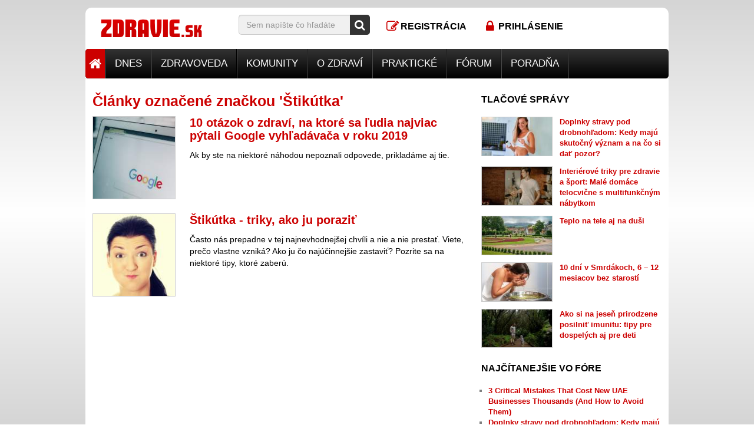

--- FILE ---
content_type: text/html; charset=UTF-8
request_url: https://www.zdravie.sk/obsah/znacka/stikutka
body_size: 33714
content:
<!DOCTYPE html>
<html lang="sk">
<head>
    <meta charset="utf-8" />
<title>Články označené značkou 'Štikútka' - ZDRAVIE.sk</title>




<meta name="viewport" content="width=device-width, initial-scale=1"/>

<meta name="copyright" content="Zdravie.sk, s.r.o."/>
<meta name="web_author" content="ZDRAVIE.sk"/>
<meta name="author" content="ZDRAVIE.sk"/>
<meta name="rating" content="General"/>




<meta name="description" content="Zoznam článkov, ktoré boli označené značkou Štikútka"/>
<meta name="robots" content="index, follow"/>
<meta property="og:locale" content="sk_SK"/>
<meta property="og:title" content="Články označené značkou 'Štikútka' - ZDRAVIE.sk"/>
<meta property="og:type" content="website"/>
<meta property="og:image" content="http://www.zdravie.sk/assets/images/zdraviesk-logo-og-fb.jpg"/>
<meta property="og:url" content="https://www.zdravie.sk/obsah/znacka/stikutka"/>
<meta property="og:description" content="Zoznam článkov, ktoré boli označené značkou Štikútka"/>
<meta property="og:site_name" content="ZDRAVIE.sk"/>
<meta property="fb:fb_page_id" content="124371136165"/>    <meta property="fb:pages" content="124371136165" />
<link rel="shortcut icon" href="https://www.zdravie.sk/favicon.ico" type="image/x-icon" />
<link rel="apple-touch-icon" sizes="180x180" href="https://www.zdravie.sk/apple-touch-icon-180x180.png" />    <base href="https://www.zdravie.sk">
    <link href="https://www.zdravie.sk/assets/css/zdraviesk_single.css?202003" rel="stylesheet">
    <meta name="referrer" content="always" />
    
    
    <!--[if lt IE 9]>
    <script src="https://oss.maxcdn.com/html5shiv/3.7.2/html5shiv.min.js"></script>
    <script src="https://oss.maxcdn.com/respond/1.4.2/respond.min.js"></script>
    <![endif]-->
        <script type='text/javascript'>
        var googletag = window.googletag || {};
        googletag.cmd = googletag.cmd || [];

        window.yb_configuration = {domain: 'zdravie.sk'};

        (function (y, i, e, l, d, b, I, R, D) {
            d.ybck = (i.cookie || '').indexOf('ybjng') > -1;
            if (!d.ybck) {
                l.cmd.push(function () {l.pubads().disableInitialLoad();});
                b = i.createElement('script'); b.async = true;
                b.src = (e === 'https:' ? 'https:' : 'http:') + '//jscdn.yieldbird.com/' + y + '/yb.v2.js';
                I = i.getElementsByTagName('script')[0];
                (I.parentNode || i.head).insertBefore(b, I);
            } else {l.cmd.push(function () {l.pubads().setTargeting('ybjs', '0');});}
        })('955d7e22-460d-4eca-9211-b8ad18e79878', document, document.location.protocol, googletag, window);
    </script>
<script async='async' src='https://www.googletagservices.com/tag/js/gpt.js'></script>
























































<script async src="https://securepubads.g.doubleclick.net/tag/js/gpt.js"></script>
<script>
  window.googletag = window.googletag || {cmd: []};
  googletag.cmd.push(function() {
    googletag.defineSlot('/1032244/D_Right1', [[300, 250], [250, 250], [300, 600]], 'div-gpt-ad-1645693806641-0').addService(googletag.pubads());
    googletag.pubads().enableSingleRequest();
    googletag.enableServices();
  });
</script>
<script async src="https://securepubads.g.doubleclick.net/tag/js/gpt.js"></script>
<script>
  window.googletag = window.googletag || {cmd: []};
  googletag.cmd.push(function() {
    googletag.defineSlot('/1032244/D_Right2', [[300, 600], [250, 250], [300, 250]], 'div-gpt-ad-1645694615469-0').addService(googletag.pubads());
    googletag.pubads().enableSingleRequest();
    googletag.pubads().collapseEmptyDivs();
    googletag.enableServices();
  });
</script>

<script>(function(){/*

 Copyright The Closure Library Authors.
 SPDX-License-Identifier: Apache-2.0
*/
'use strict';var g=function(a){var b=0;return function(){return b<a.length?{done:!1,value:a[b++]}:{done:!0}}},l=this||self,m=/^[\w+/_-]+[=]{0,2}$/,p=null,q=function(){},r=function(a){var b=typeof a;if("object"==b)if(a){if(a instanceof Array)return"array";if(a instanceof Object)return b;var c=Object.prototype.toString.call(a);if("[object Window]"==c)return"object";if("[object Array]"==c||"number"==typeof a.length&&"undefined"!=typeof a.splice&&"undefined"!=typeof a.propertyIsEnumerable&&!a.propertyIsEnumerable("splice"))return"array";
if("[object Function]"==c||"undefined"!=typeof a.call&&"undefined"!=typeof a.propertyIsEnumerable&&!a.propertyIsEnumerable("call"))return"function"}else return"null";else if("function"==b&&"undefined"==typeof a.call)return"object";return b},u=function(a,b){function c(){}c.prototype=b.prototype;a.prototype=new c;a.prototype.constructor=a};var v=function(a,b){Object.defineProperty(l,a,{configurable:!1,get:function(){return b},set:q})};var y=function(a,b){this.b=a===w&&b||"";this.a=x},x={},w={};var aa=function(a,b){a.src=b instanceof y&&b.constructor===y&&b.a===x?b.b:"type_error:TrustedResourceUrl";if(null===p)b:{b=l.document;if((b=b.querySelector&&b.querySelector("script[nonce]"))&&(b=b.nonce||b.getAttribute("nonce"))&&m.test(b)){p=b;break b}p=""}b=p;b&&a.setAttribute("nonce",b)};var z=function(){return Math.floor(2147483648*Math.random()).toString(36)+Math.abs(Math.floor(2147483648*Math.random())^+new Date).toString(36)};var A=function(a,b){b=String(b);"application/xhtml+xml"===a.contentType&&(b=b.toLowerCase());return a.createElement(b)},B=function(a){this.a=a||l.document||document};B.prototype.appendChild=function(a,b){a.appendChild(b)};var C=function(a,b,c,d,e,f){try{var k=a.a,h=A(a.a,"SCRIPT");h.async=!0;aa(h,b);k.head.appendChild(h);h.addEventListener("load",function(){e();d&&k.head.removeChild(h)});h.addEventListener("error",function(){0<c?C(a,b,c-1,d,e,f):(d&&k.head.removeChild(h),f())})}catch(n){f()}};var ba=l.atob("aHR0cHM6Ly93d3cuZ3N0YXRpYy5jb20vaW1hZ2VzL2ljb25zL21hdGVyaWFsL3N5c3RlbS8xeC93YXJuaW5nX2FtYmVyXzI0ZHAucG5n"),ca=l.atob("WW91IGFyZSBzZWVpbmcgdGhpcyBtZXNzYWdlIGJlY2F1c2UgYWQgb3Igc2NyaXB0IGJsb2NraW5nIHNvZnR3YXJlIGlzIGludGVyZmVyaW5nIHdpdGggdGhpcyBwYWdlLg=="),da=l.atob("RGlzYWJsZSBhbnkgYWQgb3Igc2NyaXB0IGJsb2NraW5nIHNvZnR3YXJlLCB0aGVuIHJlbG9hZCB0aGlzIHBhZ2Uu"),ea=function(a,b,c){this.b=a;this.f=new B(this.b);this.a=null;this.c=[];this.g=!1;this.i=b;this.h=c},F=function(a){if(a.b.body&&!a.g){var b=
function(){D(a);l.setTimeout(function(){return E(a,3)},50)};C(a.f,a.i,2,!0,function(){l[a.h]||b()},b);a.g=!0}},D=function(a){for(var b=G(1,5),c=0;c<b;c++){var d=H(a);a.b.body.appendChild(d);a.c.push(d)}b=H(a);b.style.bottom="0";b.style.left="0";b.style.position="fixed";b.style.width=G(100,110).toString()+"%";b.style.zIndex=G(2147483544,2147483644).toString();b.style["background-color"]=I(249,259,242,252,219,229);b.style["box-shadow"]="0 0 12px #888";b.style.color=I(0,10,0,10,0,10);b.style.display=
"flex";b.style["justify-content"]="center";b.style["font-family"]="Roboto, Arial";c=H(a);c.style.width=G(80,85).toString()+"%";c.style.maxWidth=G(750,775).toString()+"px";c.style.margin="24px";c.style.display="flex";c.style["align-items"]="flex-start";c.style["justify-content"]="center";d=A(a.f.a,"IMG");d.className=z();d.src=ba;d.style.height="24px";d.style.width="24px";d.style["padding-right"]="16px";var e=H(a),f=H(a);f.style["font-weight"]="bold";f.textContent=ca;var k=H(a);k.textContent=da;J(a,
e,f);J(a,e,k);J(a,c,d);J(a,c,e);J(a,b,c);a.a=b;a.b.body.appendChild(a.a);b=G(1,5);for(c=0;c<b;c++)d=H(a),a.b.body.appendChild(d),a.c.push(d)},J=function(a,b,c){for(var d=G(1,5),e=0;e<d;e++){var f=H(a);b.appendChild(f)}b.appendChild(c);c=G(1,5);for(d=0;d<c;d++)e=H(a),b.appendChild(e)},G=function(a,b){return Math.floor(a+Math.random()*(b-a))},I=function(a,b,c,d,e,f){return"rgb("+G(Math.max(a,0),Math.min(b,255)).toString()+","+G(Math.max(c,0),Math.min(d,255)).toString()+","+G(Math.max(e,0),Math.min(f,
255)).toString()+")"},H=function(a){a=A(a.f.a,"DIV");a.className=z();return a},E=function(a,b){0>=b||null!=a.a&&0!=a.a.offsetHeight&&0!=a.a.offsetWidth||(fa(a),D(a),l.setTimeout(function(){return E(a,b-1)},50))},fa=function(a){var b=a.c;var c="undefined"!=typeof Symbol&&Symbol.iterator&&b[Symbol.iterator];b=c?c.call(b):{next:g(b)};for(c=b.next();!c.done;c=b.next())(c=c.value)&&c.parentNode&&c.parentNode.removeChild(c);a.c=[];(b=a.a)&&b.parentNode&&b.parentNode.removeChild(b);a.a=null};var ia=function(a,b,c,d,e){var f=ha(c),k=function(n){n.appendChild(f);l.setTimeout(function(){f?(0!==f.offsetHeight&&0!==f.offsetWidth?b():a(),f.parentNode&&f.parentNode.removeChild(f)):a()},d)},h=function(n){document.body?k(document.body):0<n?l.setTimeout(function(){h(n-1)},e):b()};h(3)},ha=function(a){var b=document.createElement("div");b.className=a;b.style.width="1px";b.style.height="1px";b.style.position="absolute";b.style.left="-10000px";b.style.top="-10000px";b.style.zIndex="-10000";return b};var K={},L=null;var M=function(){},N="function"==typeof Uint8Array,O=function(a,b){a.b=null;b||(b=[]);a.j=void 0;a.f=-1;a.a=b;a:{if(b=a.a.length){--b;var c=a.a[b];if(!(null===c||"object"!=typeof c||Array.isArray(c)||N&&c instanceof Uint8Array)){a.g=b-a.f;a.c=c;break a}}a.g=Number.MAX_VALUE}a.i={}},P=[],Q=function(a,b){if(b<a.g){b+=a.f;var c=a.a[b];return c===P?a.a[b]=[]:c}if(a.c)return c=a.c[b],c===P?a.c[b]=[]:c},R=function(a,b,c){a.b||(a.b={});if(!a.b[c]){var d=Q(a,c);d&&(a.b[c]=new b(d))}return a.b[c]};
M.prototype.h=N?function(){var a=Uint8Array.prototype.toJSON;Uint8Array.prototype.toJSON=function(){var b;void 0===b&&(b=0);if(!L){L={};for(var c="ABCDEFGHIJKLMNOPQRSTUVWXYZabcdefghijklmnopqrstuvwxyz0123456789".split(""),d=["+/=","+/","-_=","-_.","-_"],e=0;5>e;e++){var f=c.concat(d[e].split(""));K[e]=f;for(var k=0;k<f.length;k++){var h=f[k];void 0===L[h]&&(L[h]=k)}}}b=K[b];c=[];for(d=0;d<this.length;d+=3){var n=this[d],t=(e=d+1<this.length)?this[d+1]:0;h=(f=d+2<this.length)?this[d+2]:0;k=n>>2;n=(n&
3)<<4|t>>4;t=(t&15)<<2|h>>6;h&=63;f||(h=64,e||(t=64));c.push(b[k],b[n],b[t]||"",b[h]||"")}return c.join("")};try{return JSON.stringify(this.a&&this.a,S)}finally{Uint8Array.prototype.toJSON=a}}:function(){return JSON.stringify(this.a&&this.a,S)};var S=function(a,b){return"number"!==typeof b||!isNaN(b)&&Infinity!==b&&-Infinity!==b?b:String(b)};M.prototype.toString=function(){return this.a.toString()};var T=function(a){O(this,a)};u(T,M);var U=function(a){O(this,a)};u(U,M);var ja=function(a,b){this.c=new B(a);var c=R(b,T,5);c=new y(w,Q(c,4)||"");this.b=new ea(a,c,Q(b,4));this.a=b},ka=function(a,b,c,d){b=new T(b?JSON.parse(b):null);b=new y(w,Q(b,4)||"");C(a.c,b,3,!1,c,function(){ia(function(){F(a.b);d(!1)},function(){d(!0)},Q(a.a,2),Q(a.a,3),Q(a.a,1))})};var la=function(a,b){V(a,"internal_api_load_with_sb",function(c,d,e){ka(b,c,d,e)});V(a,"internal_api_sb",function(){F(b.b)})},V=function(a,b,c){a=l.btoa(a+b);v(a,c)},W=function(a,b,c){for(var d=[],e=2;e<arguments.length;++e)d[e-2]=arguments[e];e=l.btoa(a+b);e=l[e];if("function"==r(e))e.apply(null,d);else throw Error("API not exported.");};var X=function(a){O(this,a)};u(X,M);var Y=function(a){this.h=window;this.a=a;this.b=Q(this.a,1);this.f=R(this.a,T,2);this.g=R(this.a,U,3);this.c=!1};Y.prototype.start=function(){ma();var a=new ja(this.h.document,this.g);la(this.b,a);na(this)};
var ma=function(){var a=function(){if(!l.frames.googlefcPresent)if(document.body){var b=document.createElement("iframe");b.style.display="none";b.style.width="0px";b.style.height="0px";b.style.border="none";b.style.zIndex="-1000";b.style.left="-1000px";b.style.top="-1000px";b.name="googlefcPresent";document.body.appendChild(b)}else l.setTimeout(a,5)};a()},na=function(a){var b=Date.now();W(a.b,"internal_api_load_with_sb",a.f.h(),function(){var c;var d=a.b,e=l[l.btoa(d+"loader_js")];if(e){e=l.atob(e);
e=parseInt(e,10);d=l.btoa(d+"loader_js").split(".");var f=l;d[0]in f||"undefined"==typeof f.execScript||f.execScript("var "+d[0]);for(;d.length&&(c=d.shift());)d.length?f[c]&&f[c]!==Object.prototype[c]?f=f[c]:f=f[c]={}:f[c]=null;c=Math.abs(b-e);c=1728E5>c?0:c}else c=-1;0!=c&&(W(a.b,"internal_api_sb"),Z(a,Q(a.a,6)))},function(c){Z(a,c?Q(a.a,4):Q(a.a,5))})},Z=function(a,b){a.c||(a.c=!0,a=new l.XMLHttpRequest,a.open("GET",b,!0),a.send())};(function(a,b){l[a]=function(c){for(var d=[],e=0;e<arguments.length;++e)d[e-0]=arguments[e];l[a]=q;b.apply(null,d)}})("__d3lUW8vwsKlB__",function(a){"function"==typeof window.atob&&(a=window.atob(a),a=new X(a?JSON.parse(a):null),(new Y(a)).start())});}).call(this);

window.__d3lUW8vwsKlB__("[base64]");</script>

<script>
  // Make sure that the properties exist on the window.
  window.googlefc = window.googlefc || {};
  window.googlefc.callbackQueue = window.googlefc.callbackQueue || [];

  // Queue the callback on the callbackQueue.
  googlefc.callbackQueue.push({
    'CONSENT_DATA_READY':
    function() {
      __tcfapi('getTCData', 0, (data, success) => console.log(data));
    }
  });
</script>
    <script>
window.dataLayer = window.dataLayer || [];
dataLayer = [[]];
</script>
<script>(function(w,d,s,l,i){w[l]=w[l]||[];w[l].push({'gtm.start':
new Date().getTime(),event:'gtm.js'});var f=d.getElementsByTagName(s)[0],
j=d.createElement(s),dl=l!='dataLayer'?'&l='+l:'';j.async=true;j.src=
'https://www.googletagmanager.com/gtm.js?id='+i+dl;f.parentNode.insertBefore(j,f);
})(window,document,'script','dataLayer','GTM-WZ6S4B');</script>
<noscript><iframe src="https://www.googletagmanager.com/ns.html?id=GTM-WZ6S4B"
height="0" width="0" style="display:none;visibility:hidden"></iframe></noscript>
</head>
<body class="">
            
    


    

    <div class="container branding_merged">
        <div class="row">
            <div class="col-xs-12">
                
            </div>
        </div>
    </div>

    <div class="container">
                
    </div>

    <div class="container no-padding">
<header role="banner">
    <div class="container header">
            <div class="row ">
                <!--logo-->
                <div class="col-xs-6 col-sm-4 col-md-3">
                    <div class="logo"><a href="/"><span>ZDRAVIE.sk</span></a></div>
                </div>

                <!--search-->
                <div class="col-xs-12 col-sm-6 col-md-5 col-lg-3 hidden-xs">
                    <form action="https://www.zdravie.sk/hladaj">
                        <div class="input-group search-bar">
                            <input type="text" class="form-control" name="q" placeholder="Sem napíšte čo hľadáte"/>
                    <span class="input-group-addon">
                        <button type="submit">
                            <i class="fa fa-lg fa-search"></i>
                        </button>
                    </span>
                        </div>
                    </form>
                </div>
                <div class="col-sm-2 hidden-sm hidden-md hidden-lg text-center hidden-xs"><a href="#" class="header-search-toggle"><i
                                class="fa fa-lg fa-fw fa-search"></i></a></div>

                <!-- login, register-->
    <div class="col-sm-1 col-md-2 text-center hidden-xs"><a href="https://www.zdravie.sk/pouzivatel/novy" class="login"><i
                    class="fa fa-lg fa-fw fa-pencil-square-o"></i><span
                    class="hidden-xs hidden-sm">Registrácia</span></a></div>
    <div class="col-sm-1 col-md-2 text-center hidden-xs"><a href="https://www.zdravie.sk/pouzivatel/prihlasit"
                                                            class="register"><i
                    class="fa fa-lg fa-fw fa-lock"></i><span class="hidden-sm">Prihlásenie</span></a>
    </div>

                <!-- internetova klinika odklik, raw png -->
                <div class="col-xs-12 col-md-2 hidden-xs hidden-sm hidden-md text-center">
                    
                </div>

                <!-- mobile buttons -->
                <div class="col-xs-6 hidden-sm hidden-md hidden-lg text-center mobile-buttons">
                                            <a href="https://www.zdravie.sk/pouzivatel/novy" class="login"><i class="fa fa-lg fa-fw fa-pencil-square-o"></i></a>
                        <a href="https://www.zdravie.sk/pouzivatel/prihlasit" class="register"><i class="fa fa-lg fa-fw fa-lock"></i></a>
                                        <a href="#" class="header-search-toggle"><i class="fa fa-lg fa-fw fa-search"></i></a>
                </div>

                <!--search bar mobile - toggle -->
                <div class="col-xs-12 hidden-sm hidden-md hidden-lg search-area-mobile">
                    <form action="https://www.zdravie.sk/hladaj">
                        <input type="hidden" name="s" value="12">

                        <div class="input-group search-bar">
                            <input type="text" name="q" class="form-control" placeholder="Napíšte sem svoj problém"/>
                        <span class="input-group-addon">
                            <button type="submit">
                                <i class="fa fa-lg fa-search"></i>
                            </button>
                        </span>
                        </div>
                    </form>
                </div>


                    
            </div>
    </div>
</header>
</div>    <div class="container no-padding">
<nav class="navbar navbar-app">
    <div class="container main-menu no-padding">
        <div class="navbar-header">
            <button type="button" class="navbar-toggle collapsed" data-toggle="collapse"
                    data-target="#main-menu-collapse">
                <span>Hlavné menu</span>
                <i class="fa fa-fw fa-bars" style="color: white;"></i>
            </button>
        </div>
        <div class="collapse navbar-collapse main-menu-collapse" id="main-menu-collapse">
            <ul class="nav navbar-nav">
                <li class="home hidden-xs"><a href="/" class="dropdown-toggle" data-hover="dropdown"><i
                                class="fa fa-lg fa-home"></i></a></li>
                                    <li class="dropdown 
    `                                                    ">
                        <a href="https://www.zdravie.sk/sekcia/1264/dnes" class="dropdown-toggle" data-hover="dropdown">Dnes</a>
                                            </li>
                                    <li class="dropdown 
    `                                                    ">
                        <a href="https://www.zdravie.sk/sekcia/1059/zdravoveda" class="dropdown-toggle" data-hover="dropdown">Zdravoveda</a>
                        <ul class="dropdown-menu">
    <li>
        <div class="dropdown-content">
            <div class="row">
                <div class="col-xs-6">
                    <div
                class="container-fluid teaser ref-zone" data-ride="carousel" data-ref-zone="13-menu-zdravoveda"
        >
    <div class="row teaser-item teaser-rollover-left">
                    <div class="col-xs-12 col-sm-6">
                <ul>
                                            <li class="title"><a href="/sekcia/1234/celiakia">Celiakia</a></li>
                                            <li class="title"><a href="/sekcia/1/choroby-a-z">Choroby A-Z</a></li>
                                    </ul>
            </div>
                    <div class="col-xs-12 col-sm-6">
                <ul>
                                            <li class="title"><a href="/sekcia/480/vysetrenia">Vyšetrenia</a></li>
                                            <li class="title"><a href="/sekcia/1153/anatomia-ludskeho-tela">Anatómia ľudského tela</a></li>
                                    </ul>
            </div>
                    <div class="col-xs-12 col-sm-6">
                <ul>
                                            <li class="title"><a href="/sekcia/1215/chripka-prechladnutie-kasel">Chrípka</a></li>
                                            <li class="title"><a href="/sekcia/1228/parkinsonova-choroba">Parkinsonova choroba</a></li>
                                    </ul>
            </div>
                    <div class="col-xs-12 col-sm-6">
                <ul>
                                            <li class="title"><a href="/sekcia/1077/vyziva-a-jej-doplnky">Výživa a jej doplnky</a></li>
                                            <li class="title"><a href="/sekcia/1229/stitna-zlaza">Štítna zľaza</a></li>
                                    </ul>
            </div>
                    <div class="col-xs-12 col-sm-6">
                <ul>
                                            <li class="title"><a href="/sekcia/161/diagnozy">Diagnózy</a></li>
                                            <li class="title"><a href="https://slovnik.zdravie.sk/">Slovník medicínskych výrazov</a></li>
                                    </ul>
            </div>
                    <div class="col-xs-12 col-sm-6">
                <ul>
                                            <li class="title"><a href="/sekcia/1141/chirurgicke-zakroky">Chirurgické zákroky</a></li>
                                            <li class="title"><a href="/sekcia/1226/hemoroidy">Hemoroidy</a></li>
                                    </ul>
            </div>
                    <div class="col-xs-12 col-sm-6">
                <ul>
                                            <li class="title"><a href="/sekcia/603/zuby">Zuby</a></li>
                                            <li class="title"><a href="/sekcia/1214/odbornici-pisu">Odborníci píšu</a></li>
                                    </ul>
            </div>
            </div>
</div>
                </div>
                <div class="col-xs-6">
                    <div
                class="teaser ref-zone" data-ride="carousel" data-ref-zone="20-menu-zdravoveda-teaser"
        >
            <div class="row">
            <div class="col-xs-12">
                                    <p class="heading">Neprehliadnite</p>
                            </div>
        </div>
        <div class="row">
                    <div class="col-xs-12 col-sm-6">
                <div class="row teaser-item teaser-rollover-right">
                    <div class="col-xs-3">
                        <a href="/sekcia/1/choroby-a-z">

                            <img src="[data-uri]" width="25" height="25" alt="Choroby, Ochorenia" title="Choroby, Ochorenia" class="lazyload" style="width: 100%; height: auto;" data-sizes="auto" data-srcset="https://img.c.zdravie.sk/i/sqr/0/section/choroby.jpg 200w, https://img.c.zdravie.sk/i/sqr/150/section/choroby.jpg 150w" />
                        </a>
                    </div>
                    <div class="col-xs-9">
                        <p class="title"><a href="/sekcia/1/choroby-a-z">Choroby A – Z</a></p>
                        <p class="perex">Kategorizovaný abecedný zoznam ochorení</p>
                    </div>
                </div>
            </div>
                    <div class="col-xs-12 col-sm-6">
                <div class="row teaser-item teaser-rollover-right">
                    <div class="col-xs-3">
                        <a href="/sekcia/1153/anatomia-ludskeho-tela">

                            <img src="[data-uri]" width="25" height="25" alt="Anatómia ľudského tela" title="Anatómia ľudského tela" class="lazyload" style="width: 100%; height: auto;" data-sizes="auto" data-srcset="https://img.c.zdravie.sk/i/sqr/0/201609/GR7RIuynGp9jpheuMJUx.jpg 1000w, https://img.c.zdravie.sk/i/sqr/150/201609/GR7RIuynGp9jpheuMJUx.jpg 150w, https://img.c.zdravie.sk/i/sqr/360/201609/GR7RIuynGp9jpheuMJUx.jpg 360w, https://img.c.zdravie.sk/i/sqr/600/201609/GR7RIuynGp9jpheuMJUx.jpg 600w, https://img.c.zdravie.sk/i/sqr/800/201609/GR7RIuynGp9jpheuMJUx.jpg 800w" />
                        </a>
                    </div>
                    <div class="col-xs-9">
                        <p class="title"><a href="/sekcia/1153/anatomia-ludskeho-tela">Anatómia ľudského tela</a></p>
                        <p class="perex">Nahliadnite pod vlastnú kožu. </p>
                    </div>
                </div>
            </div>
                    <div class="col-xs-12 col-sm-6">
                <div class="row teaser-item teaser-rollover-right">
                    <div class="col-xs-3">
                        <a href="/sekcia/1077/vyziva-a-jej-doplnky">

                            <img src="[data-uri]" width="25" height="25" alt="Výživa a jej doplnky" title="Výživa a jej doplnky" class="lazyload" style="width: 100%; height: auto;" data-sizes="auto" data-srcset="https://img.c.zdravie.sk/i/sqr/0/section/vyziva.jpg 200w, https://img.c.zdravie.sk/i/sqr/150/section/vyziva.jpg 150w" />
                        </a>
                    </div>
                    <div class="col-xs-9">
                        <p class="title"><a href="/sekcia/1077/vyziva-a-jej-doplnky">Výživa a jej doplnky</a></p>
                        <p class="perex">Vitamíny, minerály, stopové prvky, antioxidanty.</p>
                    </div>
                </div>
            </div>
                    <div class="col-xs-12 col-sm-6">
                <div class="row teaser-item teaser-rollover-right">
                    <div class="col-xs-3">
                        <a href="https://slovnik.zdravie.sk/">

                            <img src="[data-uri]" width="25" height="25" alt="" title="" class="lazyload" style="width: 100%; height: auto;" data-sizes="auto" data-srcset="https://img.c.zdravie.sk/i/sqr/0/library_original/Kategorie/slovnik.jpg 200w, https://img.c.zdravie.sk/i/sqr/150/library_original/Kategorie/slovnik.jpg 150w" />
                        </a>
                    </div>
                    <div class="col-xs-9">
                        <p class="title"><a href="https://slovnik.zdravie.sk/">Slovník medicínskych výrazov </a></p>
                        <p class="perex">Neviete si rady s lekárskou terminológiou? Ste na správnom mieste.</p>
                    </div>
                </div>
            </div>
            </div>
</div>

                </div>
            </div>
        </div>
    </li>
</ul>                    </li>
                                    <li class="dropdown 
    `                                                    ">
                        <a href="https://www.zdravie.sk/sekcia/607/komunity" class="dropdown-toggle" data-hover="dropdown">Komunity</a>
                        <ul class="dropdown-menu">
    <li>
        <div class="dropdown-content">
            <div class="row">
                <div class="col-xs-6">
                    <div
                class="container-fluid teaser ref-zone" data-ride="carousel" data-ref-zone="15-menu-komunity"
        >
    <div class="row teaser-item teaser-rollover-left">
                    <div class="col-xs-12 col-sm-6">
                <ul>
                                            <li class="title"><a href="/sekcia/653/anorexia-bulimia">Anorexia - Bulímia</a></li>
                                            <li class="title"><a href="/sekcia/1128/alergia">Alergia</a></li>
                                    </ul>
            </div>
                    <div class="col-xs-12 col-sm-6">
                <ul>
                                            <li class="title"><a href="/sekcia/1091/artroza">Artróza</a></li>
                                            <li class="title"><a href="/sekcia/787/astma">Astma</a></li>
                                    </ul>
            </div>
                    <div class="col-xs-12 col-sm-6">
                <ul>
                                            <li class="title"><a href="/sekcia/662/cukrovka-diabetes">Cukrovka - Diabetes</a></li>
                                            <li class="title"><a href="/sekcia/1044/epilepsia">Epilepsia</a></li>
                                    </ul>
            </div>
                    <div class="col-xs-12 col-sm-6">
                <ul>
                                            <li class="title"><a href="sekcia/1235/mamina">Mamina</a></li>
                                            <li class="title"><a href="/sekcia/1119/psoriaza">Psoriáza</a></li>
                                    </ul>
            </div>
                    <div class="col-xs-12 col-sm-6">
                <ul>
                                            <li class="title"><a href="/sekcia/1157/rakovina">Rakovina</a></li>
                                    </ul>
            </div>
            </div>
</div>
                </div>
                <div class="col-xs-6">
                    <div
                class="teaser ref-zone" data-ride="carousel" data-ref-zone="22-menu-komunity-teaser"
        >
            <div class="row">
            <div class="col-xs-12">
                                    <p class="heading">Neprehliadnite</p>
                            </div>
        </div>
        <div class="row">
                    <div class="col-xs-12 col-sm-6">
                <div class="row teaser-item teaser-rollover-right">
                    <div class="col-xs-3">
                        <a href="sekcia/1235/mamina">

                            <img src="[data-uri]" width="25" height="25" alt="Mamina" title="Mamina" class="lazyload" style="width: 100%; height: auto;" data-sizes="auto" data-srcset="https://img.c.zdravie.sk/i/sqr/0/201602/tMTGmVtQuDSC1a2Pgz4p.jpg 334w, https://img.c.zdravie.sk/i/sqr/150/201602/tMTGmVtQuDSC1a2Pgz4p.jpg 150w" />
                        </a>
                    </div>
                    <div class="col-xs-9">
                        <p class="title"><a href="sekcia/1235/mamina">Mamina</a></p>
                        <p class="perex">Ste matkou alebo sa ňou čoskoro stanete? Vitajte u nás.</p>
                    </div>
                </div>
            </div>
                    <div class="col-xs-12 col-sm-6">
                <div class="row teaser-item teaser-rollover-right">
                    <div class="col-xs-3">
                        <a href="/sekcia/1157/rakovina">

                            <img src="[data-uri]" width="25" height="25" alt="" title="" class="lazyload" style="width: 100%; height: auto;" data-sizes="auto" data-srcset="https://img.c.zdravie.sk/i/sqr/0/library_original/Medical/komunita_rakovina.jpg 380w, https://img.c.zdravie.sk/i/sqr/150/library_original/Medical/komunita_rakovina.jpg 150w, https://img.c.zdravie.sk/i/sqr/360/library_original/Medical/komunita_rakovina.jpg 360w" />
                        </a>
                    </div>
                    <div class="col-xs-9">
                        <p class="title"><a href="/sekcia/1157/rakovina">Rakovina</a></p>
                        <p class="perex">Trápi Vás otázka či vaše náhle zdravotné problémy nie sú náhodou príznakmi rakoviny? A čo je to vlastne rakovina..</p>
                    </div>
                </div>
            </div>
            </div>
</div>

                </div>
            </div>
        </div>
    </li>
</ul>                    </li>
                                    <li class="dropdown 
    `                                                    ">
                        <a href="https://www.zdravie.sk/sekcia/515/o-zdravi" class="dropdown-toggle" data-hover="dropdown">O zdraví</a>
                        <ul class="dropdown-menu">
    <li>
        <div class="dropdown-content">
            <div class="row">
                <div class="col-xs-6">
                    <div
                class="container-fluid teaser ref-zone" data-ride="carousel" data-ref-zone="16-menu-ozdravi"
        >
    <div class="row teaser-item teaser-rollover-left">
                    <div class="col-xs-12 col-sm-6">
                <ul>
                                            <li class="title"><a href="/sekcia/1069/chudnutie">Chudnutie</a></li>
                                            <li class="title"><a href="/sekcia/736/sport-a-cvicenie">Šport a cvičenie</a></li>
                                    </ul>
            </div>
                    <div class="col-xs-12 col-sm-6">
                <ul>
                                            <li class="title"><a href="/sekcia/1218/o-zene">O žene</a></li>
                                            <li class="title"><a href="/sekcia/785/zivotny-styl">Životný štýl</a></li>
                                    </ul>
            </div>
                    <div class="col-xs-12 col-sm-6">
                <ul>
                                            <li class="title"><a href="/sekcia/1206/seniori">Seniori</a></li>
                                            <li class="title"><a href="/sekcia/1227/rozhovor-s-odbornikom">Rozhovor s odborníkom</a></li>
                                    </ul>
            </div>
                    <div class="col-xs-12 col-sm-6">
                <ul>
                                            <li class="title"><a href="/sekcia/1075/celebrity">Celebrity</a></li>
                                            <li class="title"><a href="/sekcia/1230/skutocne-pribehy">Skutočné príbehy</a></li>
                                    </ul>
            </div>
                    <div class="col-xs-12 col-sm-6">
                <ul>
                                            <li class="title"><a href="/sekcia/1064/zdrave-jedlo-a-recepty">Zdravé jedlo a recepty</a></li>
                                            <li class="title"><a href="/sekcia/1060/vztahy-a-sexualita">Vzťahy a sexualita</a></li>
                                    </ul>
            </div>
                    <div class="col-xs-12 col-sm-6">
                <ul>
                                            <li class="title"><a href="/sekcia/1219/o-muzovi">O mužovi</a></li>
                                            <li class="title"><a href="/sekcia/1200/krasa">Krása</a></li>
                                    </ul>
            </div>
                    <div class="col-xs-12 col-sm-6">
                <ul>
                                            <li class="title"><a href="/sekcia/1205/dusevne-zdravie">Duševné zdravie</a></li>
                                            <li class="title"><a href="/sekcia/1190/osetrovatelska-starostlivost">Ošetrovateľská starostlivosť</a></li>
                                    </ul>
            </div>
                    <div class="col-xs-12 col-sm-6">
                <ul>
                                            <li class="title"><a href="/sekcia/1115/alternativna-liecba">Alternatívna liečba</a></li>
                                    </ul>
            </div>
            </div>
</div>
                </div>
                <div class="col-xs-6">
                    <div
                class="teaser ref-zone" data-ride="carousel" data-ref-zone="23-menu-ozdravi-teaser"
        >
            <div class="row">
            <div class="col-xs-12">
                                    <p class="heading">Neprehliadnite</p>
                            </div>
        </div>
        <div class="row">
                    <div class="col-xs-12 col-sm-6">
                <div class="row teaser-item teaser-rollover-right">
                    <div class="col-xs-3">
                        <a href="sekcia/675/vyziva-a-zivotosprava">

                            <img src="[data-uri]" width="25" height="25" alt="" title="" class="lazyload" style="width: 100%; height: auto;" data-sizes="auto" data-srcset="https://img.c.zdravie.sk/i/sqr/0/library_original/Kategorie/vyziva-a-zivotosprava.jpg 500w, https://img.c.zdravie.sk/i/sqr/150/library_original/Kategorie/vyziva-a-zivotosprava.jpg 150w, https://img.c.zdravie.sk/i/sqr/360/library_original/Kategorie/vyziva-a-zivotosprava.jpg 360w" />
                        </a>
                    </div>
                    <div class="col-xs-9">
                        <p class="title"><a href="sekcia/675/vyziva-a-zivotosprava">Výživa a životospráva</a></p>
                        <p class="perex">Poznáte správne stravovacie návyky?</p>
                    </div>
                </div>
            </div>
                    <div class="col-xs-12 col-sm-6">
                <div class="row teaser-item teaser-rollover-right">
                    <div class="col-xs-3">
                        <a href="/sekcia/1205/dusevne-zdravie">

                            <img src="[data-uri]" width="25" height="25" alt="" title="" class="lazyload" style="width: 100%; height: auto;" data-sizes="auto" data-srcset="https://img.c.zdravie.sk/i/sqr/0/library_original/Kategorie/dusevne_zdravie.jpg 500w, https://img.c.zdravie.sk/i/sqr/150/library_original/Kategorie/dusevne_zdravie.jpg 150w, https://img.c.zdravie.sk/i/sqr/360/library_original/Kategorie/dusevne_zdravie.jpg 360w" />
                        </a>
                    </div>
                    <div class="col-xs-9">
                        <p class="title"><a href="/sekcia/1205/dusevne-zdravie">Duševné zdravie</a></p>
                        <p class="perex">Kvalita života úzko súvisí nielen s našim fyzickým zdravím, ale najmä so zdravím duševným.</p>
                    </div>
                </div>
            </div>
                    <div class="col-xs-12 col-sm-6">
                <div class="row teaser-item teaser-rollover-right">
                    <div class="col-xs-3">
                        <a href="/sekcia/736/sport-a-cvicenie">

                            <img src="[data-uri]" width="25" height="25" alt="" title="" class="lazyload" style="width: 100%; height: auto;" data-sizes="auto" data-srcset="https://img.c.zdravie.sk/i/sqr/0/library_original/Kategorie/zdravotne-cvicenia.jpg 500w, https://img.c.zdravie.sk/i/sqr/150/library_original/Kategorie/zdravotne-cvicenia.jpg 150w, https://img.c.zdravie.sk/i/sqr/360/library_original/Kategorie/zdravotne-cvicenia.jpg 360w" />
                        </a>
                    </div>
                    <div class="col-xs-9">
                        <p class="title"><a href="/sekcia/736/sport-a-cvicenie">Šport a cvičenie </a></p>
                        <p class="perex">Zaujímate sa o šport a pohyb? Rôzne druhy cvičení, videá a návody.</p>
                    </div>
                </div>
            </div>
            </div>
</div>

                </div>
            </div>
        </div>
    </li>
</ul>                    </li>
                                    <li class="dropdown 
    `                                                    ">
                        <a href="https://www.zdravie.sk/sekcia/1207/prakticke" class="dropdown-toggle" data-hover="dropdown">Praktické</a>
                        <ul class="dropdown-menu">
    <li>
        <div class="dropdown-content">
            <div class="row">
                <div class="col-xs-6">
                    <div
                class="container-fluid teaser ref-zone" data-ride="carousel" data-ref-zone="17-menu-prakticke-informacie"
        >
    <div class="row teaser-item teaser-rollover-left">
                    <div class="col-xs-12 col-sm-6">
                <ul>
                                            <li class="title"><a href="/sekcia/1078/prva-pomoc">Prvá pomoc</a></li>
                                            <li class="title"><a href="/sekcia/160/ockovanie">Očkovanie</a></li>
                                    </ul>
            </div>
                    <div class="col-xs-12 col-sm-6">
                <ul>
                                            <li class="title"><a href="/sekcia/1208/cestovanie">Cestovanie</a></li>
                                            <li class="title"><a href="/sekcia/1103/darcovstvo">Darcovstvo</a></li>
                                    </ul>
            </div>
                    <div class="col-xs-12 col-sm-6">
                <ul>
                                            <li class="title"><a href="/sekcia/1216/ochorenia-inak">Ochorenia inak</a></li>
                                            <li class="title"><a href="/sekcia/1063/zdravotne-poistenie-a-legislativa">Zdravotné poistenie a legislatíva</a></li>
                                    </ul>
            </div>
                    <div class="col-xs-12 col-sm-6">
                <ul>
                                            <li class="title"><a href="/sekcia/1073/spravodajstvo-a-oznamy">Spravodajstvo a oznamy</a></li>
                                            <li class="title"><a href="/sekcia/1222/prirodna-lekaren">Prírodná lekáreň</a></li>
                                    </ul>
            </div>
                    <div class="col-xs-12 col-sm-6">
                <ul>
                                            <li class="title"><a href="/sekcia/1076/zdravotne-vypocty">Zdravotné výpočty</a></li>
                                            <li class="title"><a href="/sekcia/1109/kupaliska">Kúpaliská</a></li>
                                    </ul>
            </div>
                    <div class="col-xs-12 col-sm-6">
                <ul>
                                            <li class="title"><a href="/sekcia/1107/hospitalizacia">Hospitalizácia</a></li>
                                            <li class="title"><a href="/sekcia/1209/zdravotne-pomocky-a-pristroje">Zdravotné pomôcky a prístroje</a></li>
                                    </ul>
            </div>
                    <div class="col-xs-12 col-sm-6">
                <ul>
                                            <li class="title"><a href="/sekcia/1187/1-internetova-klinika">1. internetová klinika</a></li>
                                            <li class="title"><a href="/sekcia/1186/testy-a-recenzie">Testy a recenzie</a></li>
                                    </ul>
            </div>
                    <div class="col-xs-12 col-sm-6">
                <ul>
                                            <li class="title"><a href="/sekcia/1074/katalog">Katalóg</a></li>
                                            <li class="title"><a href="/sekcia/1231/babske-rady">Babské rady</a></li>
                                    </ul>
            </div>
            </div>
</div>
                </div>
                <div class="col-xs-6">
                    <div
                class="teaser ref-zone" data-ride="carousel" data-ref-zone="24-menu-prakticke-informacie-teaser"
        >
            <div class="row">
            <div class="col-xs-12">
                                    <p class="heading">Neprehliadnite</p>
                            </div>
        </div>
        <div class="row">
                    <div class="col-xs-12 col-sm-6">
                <div class="row teaser-item teaser-rollover-right">
                    <div class="col-xs-3">
                        <a href="/sekcia/1222/prirodna-lekaren">

                            <img src="[data-uri]" width="25" height="25" alt="" title="" class="lazyload" style="width: 100%; height: auto;" data-sizes="auto" data-srcset="https://img.c.zdravie.sk/i/sqr/0/library_original/Kategorie/sekcia-prirodna-lekaren.jpg 500w, https://img.c.zdravie.sk/i/sqr/150/library_original/Kategorie/sekcia-prirodna-lekaren.jpg 150w, https://img.c.zdravie.sk/i/sqr/360/library_original/Kategorie/sekcia-prirodna-lekaren.jpg 360w" />
                        </a>
                    </div>
                    <div class="col-xs-9">
                        <p class="title"><a href="/sekcia/1222/prirodna-lekaren">Prírodná lekáreň</a></p>
                        <p class="perex">Nie každý problém nutne vyžaduje tabletku.</p>
                    </div>
                </div>
            </div>
                    <div class="col-xs-12 col-sm-6">
                <div class="row teaser-item teaser-rollover-right">
                    <div class="col-xs-3">
                        <a href="/sekcia/1078/prva-pomoc">

                            <img src="[data-uri]" width="25" height="25" alt="" title="" class="lazyload" style="width: 100%; height: auto;" data-sizes="auto" data-srcset="https://img.c.zdravie.sk/i/sqr/0/library_original/Kategorie/prva-pomoc.jpg 200w, https://img.c.zdravie.sk/i/sqr/150/library_original/Kategorie/prva-pomoc.jpg 150w" />
                        </a>
                    </div>
                    <div class="col-xs-9">
                        <p class="title"><a href="/sekcia/1078/prva-pomoc">Prvá pomoc</a></p>
                        <p class="perex">Informácie, ktoré vám zachránia život.</p>
                    </div>
                </div>
            </div>
                    <div class="col-xs-12 col-sm-6">
                <div class="row teaser-item teaser-rollover-right">
                    <div class="col-xs-3">
                        <a href="/sekcia/1208/cestovanie">

                            <img src="[data-uri]" width="25" height="25" alt="" title="" class="lazyload" style="width: 100%; height: auto;" data-sizes="auto" data-srcset="https://img.c.zdravie.sk/i/sqr/0/library_original/Kategorie/cestovanie.jpg 500w, https://img.c.zdravie.sk/i/sqr/150/library_original/Kategorie/cestovanie.jpg 150w, https://img.c.zdravie.sk/i/sqr/360/library_original/Kategorie/cestovanie.jpg 360w" />
                        </a>
                    </div>
                    <div class="col-xs-9">
                        <p class="title"><a href="/sekcia/1208/cestovanie">Cestovanie </a></p>
                        <p class="perex">Chystáte sa na cesty? Na čo si dať pozor a čo by vám nemalo ujsť.</p>
                    </div>
                </div>
            </div>
            </div>
</div>

                </div>
            </div>
        </div>
    </li>
</ul>                    </li>
                                    <li class="dropdown 
    `                                                    ">
                        <a href="https://www.zdravie.sk/forum" class="dropdown-toggle" data-hover="dropdown">Fórum</a>
                        <ul class="dropdown-menu">
    <li>
        <div class="dropdown-content">
            <div class="row">
                <div class="col-xs-6">
                    <div
                class="container-fluid teaser ref-zone" data-ride="carousel" data-ref-zone="18-menu-forum"
        >
    <div class="row teaser-item teaser-rollover-left">
                    <div class="col-xs-12 col-sm-6">
                <ul>
                                            <li class="title"><a href="forum/f4/choroby-vseobecne/">Choroby všeobecne</a></li>
                                            <li class="title"><a href="forum/f3/muzske-ochorenia/">Mužské ochorenia</a></li>
                                    </ul>
            </div>
                    <div class="col-xs-12 col-sm-6">
                <ul>
                                            <li class="title"><a href="forum/f6/rodicovstvo/">Rodičovstvo</a></li>
                                            <li class="title"><a href="forum/f7/krasa/">Krása</a></li>
                                    </ul>
            </div>
                    <div class="col-xs-12 col-sm-6">
                <ul>
                                            <li class="title"><a href="forum/f20/psychicke-osobne-problemy/">Psychické / Osobné problémy</a></li>
                                            <li class="title"><a href="forum/f10/zdravie-ine/">Zdravie - iné</a></li>
                                    </ul>
            </div>
                    <div class="col-xs-12 col-sm-6">
                <ul>
                                            <li class="title"><a href="forum/f25/zdravie-zvierat/">Zdravie zvierat</a></li>
                                            <li class="title"><a href="forum/f18/nesuvisiace-so-zdravim/">Nesúvisiace so zdravím</a></li>
                                    </ul>
            </div>
                    <div class="col-xs-12 col-sm-6">
                <ul>
                                            <li class="title"><a href="forum/f17/cukrovka/">Cukrovka</a></li>
                                            <li class="title"><a href="forum/f24/epilepsia/">Epilepsia</a></li>
                                    </ul>
            </div>
                    <div class="col-xs-12 col-sm-6">
                <ul>
                                            <li class="title"><a href="forum/f2/zenske-ochorenia/">Ženské ochorenia</a></li>
                                            <li class="title"><a href="forum/f1/detske-ochorenia/">Detské ochorenia</a></li>
                                    </ul>
            </div>
                    <div class="col-xs-12 col-sm-6">
                <ul>
                                            <li class="title"><a href="forum/f21/spravna-vyziva-zivotosprava/">Správna výživa / životospráva</a></li>
                                            <li class="title"><a href="forum/f9/diety/">Diéty</a></li>
                                    </ul>
            </div>
                    <div class="col-xs-12 col-sm-6">
                <ul>
                                            <li class="title"><a href="forum/f8/zdravotnictvo/">Zdravotníctvo</a></li>
                                            <li class="title"><a href="forum/f23/vztahy/">Vzťahy</a></li>
                                    </ul>
            </div>
                    <div class="col-xs-12 col-sm-6">
                <ul>
                                            <li class="title"><a href="forum/f5/sexuologia/">Sexuológia</a></li>
                                            <li class="title"><a href="forum/f16/anorexia-bulimia/">Anorexia - Bulímia</a></li>
                                    </ul>
            </div>
                    <div class="col-xs-12 col-sm-6">
                <ul>
                                            <li class="title"><a href="forum/f22/astma/">Astma</a></li>
                                            <li class="title"><a href="forum/f26/artroza/">Artróza</a></li>
                                    </ul>
            </div>
            </div>
</div>
                </div>
                <div class="col-xs-6">
                    <div
                class="teaser ref-zone" data-ride="carousel" data-ref-zone="25-menu-forum-teaser"
        >
            <div class="row">
            <div class="col-xs-12">
                                    <p class="heading">Neprehliadnite</p>
                            </div>
        </div>
        <div class="row">
                    <div class="col-xs-12 col-sm-6">
                <div class="row teaser-item teaser-rollover-right">
                    <div class="col-xs-3">
                        <a href="kontakt">

                            <img src="[data-uri]" width="25" height="25" alt="" title="" class="lazyload" style="width: 100%; height: auto;" data-sizes="auto" data-srcset="https://img.c.zdravie.sk/i/sqr/0/library_original/Kategorie/otazky-na-admina.jpg 500w, https://img.c.zdravie.sk/i/sqr/150/library_original/Kategorie/otazky-na-admina.jpg 150w, https://img.c.zdravie.sk/i/sqr/360/library_original/Kategorie/otazky-na-admina.jpg 360w" />
                        </a>
                    </div>
                    <div class="col-xs-9">
                        <p class="title"><a href="kontakt">Pripomienky na admina</a></p>
                        <p class="perex">Pripomienky na administrátorov fóra.</p>
                    </div>
                </div>
            </div>
                    <div class="col-xs-12 col-sm-6">
                <div class="row teaser-item teaser-rollover-right">
                    <div class="col-xs-3">
                        <a href="https://www.zdravie.sk/clanok/37858/pravidla-diskusneho-fora">

                            <img src="[data-uri]" width="25" height="25" alt="" title="" class="lazyload" style="width: 100%; height: auto;" data-sizes="auto" data-srcset="https://img.c.zdravie.sk/i/sqr/0/library_original/Kategorie/pravidla-fora.jpg 923w, https://img.c.zdravie.sk/i/sqr/150/library_original/Kategorie/pravidla-fora.jpg 150w, https://img.c.zdravie.sk/i/sqr/360/library_original/Kategorie/pravidla-fora.jpg 360w, https://img.c.zdravie.sk/i/sqr/600/library_original/Kategorie/pravidla-fora.jpg 600w, https://img.c.zdravie.sk/i/sqr/800/library_original/Kategorie/pravidla-fora.jpg 800w" />
                        </a>
                    </div>
                    <div class="col-xs-9">
                        <p class="title"><a href="https://www.zdravie.sk/clanok/37858/pravidla-diskusneho-fora">Pravidlá fóra</a></p>
                        <p class="perex">Prispievaním na fóre súhlasíte s nasledovnými pravidlami.</p>
                    </div>
                </div>
            </div>
            </div>
</div>

                </div>
            </div>
        </div>
    </li>
</ul>                    </li>
                                    <li class="dropdown 
    `                                                    ">
                        <a href="https://www.zdravie.sk/sekcia/3/poradna" class="dropdown-toggle" data-hover="dropdown">Poradňa</a>
                        <ul class="dropdown-menu">
    <li>
        <div class="dropdown-content">
            <div class="row">
                <div class="col-xs-6">
                    <div
                class="container-fluid teaser ref-zone" data-ride="carousel" data-ref-zone="19-menu-poradna"
        >
    <div class="row teaser-item teaser-rollover-left">
                    <div class="col-xs-12 col-sm-6">
                <ul>
                                            <li class="title"><a href="/sekcia/722/alergia-imunita">Alergia, Imunita</a></li>
                                            <li class="title"><a href="/sekcia/725/akne">Akné</a></li>
                                    </ul>
            </div>
                    <div class="col-xs-12 col-sm-6">
                <ul>
                                            <li class="title"><a href="/sekcia/656/poradna-anorexia-a-bulimia">Anorexia a bulímia</a></li>
                                            <li class="title"><a href="/sekcia/1137/bolest">Bolesť</a></li>
                                    </ul>
            </div>
                    <div class="col-xs-12 col-sm-6">
                <ul>
                                            <li class="title"><a href="/sekcia/25/chronicka-obstrukcna-choroba-pluc-chochp">Chronická obštrukčná choroba plúc</a></li>
                                            <li class="title"><a href="/sekcia/1147/cukrovka">Cukrovka</a></li>
                                    </ul>
            </div>
                    <div class="col-xs-12 col-sm-6">
                <ul>
                                            <li class="title"><a href="/sekcia/1221/cvicenie-a-fitnes">Cvičenie a fitnes</a></li>
                                            <li class="title"><a href="/sekcia/783/domace-osetrovatelstvo">Domáce ošetrovateľstvo</a></li>
                                    </ul>
            </div>
                    <div class="col-xs-12 col-sm-6">
                <ul>
                                            <li class="title"><a href="/sekcia/784/gynekologia">Gynekológia</a></li>
                                            <li class="title"><a href="/sekcia/749/homeopatika">Homeopatiká</a></li>
                                    </ul>
            </div>
                    <div class="col-xs-12 col-sm-6">
                <ul>
                                            <li class="title"><a href="/sekcia/24/hypertenzia">Hypertenzia</a></li>
                                            <li class="title"><a href="/sekcia/75/ine-oblasti">Iné Oblasti</a></li>
                                    </ul>
            </div>
                    <div class="col-xs-12 col-sm-6">
                <ul>
                                            <li class="title"><a href="/sekcia/122/informacie-o-liekoch">Informácie o liekoch</a></li>
                                            <li class="title"><a href="/sekcia/764/krasa-a-make-up">Krása a make-up</a></li>
                                    </ul>
            </div>
                    <div class="col-xs-12 col-sm-6">
                <ul>
                                            <li class="title"><a href="/sekcia/1225/liecba-bolesti-chrbta">Liečba bolesti chrbta</a></li>
                                            <li class="title"><a href="/sekcia/472/neplodnost-sterilita">Neplodnosť - sterilita</a></li>
                                    </ul>
            </div>
                    <div class="col-xs-12 col-sm-6">
                <ul>
                                            <li class="title"><a href="/sekcia/27/nosno-usno-krcne">Nosno - ušno - krčné</a></li>
                                            <li class="title"><a href="/sekcia/26/ochorenia-dychacich-ciest">Ochorenia dýchacích ciest</a></li>
                                    </ul>
            </div>
                    <div class="col-xs-12 col-sm-6">
                <ul>
                                            <li class="title"><a href="/sekcia/115/oko">Oko</a></li>
                                            <li class="title"><a href="sekcia/1232/zdravotne-postihnutie-invalidita">Zdravotné postihnutie / Invalidita</a></li>
                                    </ul>
            </div>
                    <div class="col-xs-12 col-sm-6">
                <ul>
                                            <li class="title"><a href="/sekcia/589/parkinsonova-choroba">Parkinsonova choroba</a></li>
                                            <li class="title"><a href="/sekcia/717/plasticka-chirurgia">Plastická chirurgia</a></li>
                                    </ul>
            </div>
                    <div class="col-xs-12 col-sm-6">
                <ul>
                                            <li class="title"><a href="/sekcia/779/prevencia-rakoviny">Prevencia rakoviny</a></li>
                                            <li class="title"><a href="/sekcia/782/psychologia">Psychológia</a></li>
                                    </ul>
            </div>
                    <div class="col-xs-12 col-sm-6">
                <ul>
                                            <li class="title"><a href="/sekcia/28/zapcha">Zápcha</a></li>
                                            <li class="title"><a href="/sekcia/591/zubna-poradna">Zubná poradňa</a></li>
                                    </ul>
            </div>
            </div>
</div>
                </div>
                <div class="col-xs-6">
                    <div
                class="teaser ref-zone" data-ride="carousel" data-ref-zone="26-menu-poradna-teaser"
        >
            <div class="row">
            <div class="col-xs-12">
                                    <p class="heading">Neprehliadnite</p>
                            </div>
        </div>
        <div class="row">
                    <div class="col-xs-12 col-sm-6">
                <div class="row teaser-item teaser-rollover-right">
                    <div class="col-xs-3">
                        <a href="/sekcia/782/psychologia">

                            <img src="[data-uri]" width="25" height="25" alt="" title="" class="lazyload" style="width: 100%; height: auto;" data-sizes="auto" data-srcset="https://img.c.zdravie.sk/i/sqr/0/library_original/Kategorie/psychologia-poradna.jpg 200w, https://img.c.zdravie.sk/i/sqr/150/library_original/Kategorie/psychologia-poradna.jpg 150w" />
                        </a>
                    </div>
                    <div class="col-xs-9">
                        <p class="title"><a href="/sekcia/782/psychologia">Psychológia</a></p>
                        <p class="perex">Otázky ohľadne psychických problémov, ťažké osobné a životné situácie.</p>
                    </div>
                </div>
            </div>
            </div>
</div>

                </div>
            </div>
        </div>
    </li>
</ul>                    </li>
                            </ul>
        </div>
    </div>
</nav>
</div>
    <div class="container">
        <div class="row">
            <div class="col-xs-12">
                
                
            </div>
        </div>
    </div>

        <div class="container content">
        <div class="row">
            <div class="col-xs-12 col-md-8 main-content-bar">
                    <h1>Články označené značkou &#039;Štikútka&#039;</h1>

    

    
    
    
                    <div class="row content-preview">
    <div class="col-xs-3 col-md-3 image">
                <a href="https://www.zdravie.sk/clanok/57812/10-otazok-o-zdravi-na-ktore-sa-ludia-najviac-pytali-google-vyhladavaca-v-roku-2019" title="10 otázok o zdraví, na ktoré sa ľudia najviac pýtali Google vyhľadávača v roku 2019">

            <img src="[data-uri]" width="25" height="25" alt="najviac vyhľadávané otázky o zdraví v google" title="najviac vyhľadávané otázky o zdraví v google" class="lazyload" style="width: 100%; height: auto;" data-sizes="auto" data-srcset="https://img.c.zdravie.sk/i/sqr/0/2019/12/62c8a35977b4e4d2afc869bba637a8b8.jpg 2048w, https://img.c.zdravie.sk/i/sqr/150/2019/12/62c8a35977b4e4d2afc869bba637a8b8.jpg 150w, https://img.c.zdravie.sk/i/sqr/360/2019/12/62c8a35977b4e4d2afc869bba637a8b8.jpg 360w, https://img.c.zdravie.sk/i/sqr/600/2019/12/62c8a35977b4e4d2afc869bba637a8b8.jpg 600w, https://img.c.zdravie.sk/i/sqr/800/2019/12/62c8a35977b4e4d2afc869bba637a8b8.jpg 800w, https://img.c.zdravie.sk/i/sqr/1400/2019/12/62c8a35977b4e4d2afc869bba637a8b8.jpg 1400w, https://img.c.zdravie.sk/i/sqr/1900/2019/12/62c8a35977b4e4d2afc869bba637a8b8.jpg 1900w" />
        </a>
            </div>
    <div class="col-xs-9 col-md-9">
                <h2 class="title"><a href="https://www.zdravie.sk/clanok/57812/10-otazok-o-zdravi-na-ktore-sa-ludia-najviac-pytali-google-vyhladavaca-v-roku-2019" title="10 otázok o zdraví, na ktoré sa ľudia najviac pýtali Google vyhľadávača v roku 2019">10 otázok o zdraví, na ktoré sa ľudia najviac pýtali Google vyhľadávača v roku 2019</a></h2>
                    <p class="perex hidden-xs">Ak by ste na niektoré náhodou nepoznali odpovede, prikladáme aj tie.</p>

                    <p class="info"></p>
            </div>
</div>




                    <div class="row content-preview">
    <div class="col-xs-3 col-md-3 image">
                <a href="https://www.zdravie.sk/clanok/54469/stikutka-triky-ako-ju-porazit" title="Štikútka - triky, ako ju poraziť ">

            <img src="[data-uri]" width="25" height="25" alt="stikutka_zastavenie" title="stikutka_zastavenie" class="lazyload" style="width: 100%; height: auto;" data-sizes="auto" data-srcset="https://img.c.zdravie.sk/i/sqr/0/201612/INAOyWyr8fr5YE6W8zHN.jpg 956w, https://img.c.zdravie.sk/i/sqr/150/201612/INAOyWyr8fr5YE6W8zHN.jpg 150w, https://img.c.zdravie.sk/i/sqr/360/201612/INAOyWyr8fr5YE6W8zHN.jpg 360w, https://img.c.zdravie.sk/i/sqr/600/201612/INAOyWyr8fr5YE6W8zHN.jpg 600w, https://img.c.zdravie.sk/i/sqr/800/201612/INAOyWyr8fr5YE6W8zHN.jpg 800w" />
        </a>
            </div>
    <div class="col-xs-9 col-md-9">
                <h2 class="title"><a href="https://www.zdravie.sk/clanok/54469/stikutka-triky-ako-ju-porazit" title="Štikútka - triky, ako ju poraziť ">Štikútka - triky, ako ju poraziť </a></h2>
                    <p class="perex hidden-xs">Často nás prepadne v tej najnevhodnejšej chvíli a nie a nie prestať. Viete, prečo vlastne vzniká? Ako ju čo najúčinnejšie zastaviť? Pozrite sa na niektoré tipy, ktoré zaberú.</p>

                    <p class="info"></p>
            </div>
</div>




        
            
            </div>
            <div class="col-xs-12 col-md-4">
                    <div
                class="container-fluid teaser ref-zone" data-ride="carousel" data-ref-zone="pr_spravy_teaser"
        >
    
            <div class="row">
            <div class="col-xs-12">
                                    <p class="heading"><span>Tlačové správy</span></p>
                            </div>
        </div>
            <div class="row teaser-item teaser-brief-list-with-image">
        <div class="col-xs-5 col-sm-5 col-md-5">
            <a href="https://www.zdravie.sk/clanok/59402/doplnky-stravy-pod-drobnohladom-kedy-maju-skutocny-vyznam-a-na-co-si-dat-pozor">

                <img src="[data-uri]" width="25" height="14" alt="" title="" class="lazyload" style="width: 100%; height: auto;" data-sizes="auto" data-srcset="https://img.c.zdravie.sk/i/lnd/0/2025/12/f07841d71fd73ddd07bef2af770c54f8.jpg 1500w, https://img.c.zdravie.sk/i/lnd/150/2025/12/f07841d71fd73ddd07bef2af770c54f8.jpg 150w, https://img.c.zdravie.sk/i/lnd/360/2025/12/f07841d71fd73ddd07bef2af770c54f8.jpg 360w, https://img.c.zdravie.sk/i/lnd/600/2025/12/f07841d71fd73ddd07bef2af770c54f8.jpg 600w, https://img.c.zdravie.sk/i/lnd/800/2025/12/f07841d71fd73ddd07bef2af770c54f8.jpg 800w, https://img.c.zdravie.sk/i/lnd/1400/2025/12/f07841d71fd73ddd07bef2af770c54f8.jpg 1400w" />
            </a>
        </div>
        <div class="col-md-7">
            <p class="title">
                                <a href="https://www.zdravie.sk/clanok/59402/doplnky-stravy-pod-drobnohladom-kedy-maju-skutocny-vyznam-a-na-co-si-dat-pozor">Doplnky stravy pod drobnohľadom: Kedy majú skutočný význam a na čo si dať pozor?</a>
            </p>

        </div>
    </div>
        <div class="row teaser-item teaser-brief-list-with-image">
        <div class="col-xs-5 col-sm-5 col-md-5">
            <a href="https://www.zdravie.sk/clanok/59401/interierove-triky-pre-zdravie-a-sport-male-domace-telocvicne-s-multifunkcnym-nabytkom">

                <img src="[data-uri]" width="25" height="14" alt="" title="" class="lazyload" style="width: 100%; height: auto;" data-sizes="auto" data-srcset="https://img.c.zdravie.sk/i/lnd/0/2025/11/180ab62e18bb7ff5957d896a6d4460e0.jpg 5973w, https://img.c.zdravie.sk/i/lnd/150/2025/11/180ab62e18bb7ff5957d896a6d4460e0.jpg 150w, https://img.c.zdravie.sk/i/lnd/360/2025/11/180ab62e18bb7ff5957d896a6d4460e0.jpg 360w, https://img.c.zdravie.sk/i/lnd/600/2025/11/180ab62e18bb7ff5957d896a6d4460e0.jpg 600w, https://img.c.zdravie.sk/i/lnd/800/2025/11/180ab62e18bb7ff5957d896a6d4460e0.jpg 800w, https://img.c.zdravie.sk/i/lnd/1400/2025/11/180ab62e18bb7ff5957d896a6d4460e0.jpg 1400w, https://img.c.zdravie.sk/i/lnd/1900/2025/11/180ab62e18bb7ff5957d896a6d4460e0.jpg 1900w" />
            </a>
        </div>
        <div class="col-md-7">
            <p class="title">
                                <a href="https://www.zdravie.sk/clanok/59401/interierove-triky-pre-zdravie-a-sport-male-domace-telocvicne-s-multifunkcnym-nabytkom">Interiérové triky pre zdravie a šport: Malé domáce telocvične s multifunkčným nábytkom</a>
            </p>

        </div>
    </div>
        <div class="row teaser-item teaser-brief-list-with-image">
        <div class="col-xs-5 col-sm-5 col-md-5">
            <a href="https://www.zdravie.sk/clanok/59400/teplo-na-tele-aj-na-dusi">

                <img src="[data-uri]" width="25" height="14" alt="" title="" class="lazyload" style="width: 100%; height: auto;" data-sizes="auto" data-srcset="https://img.c.zdravie.sk/i/lnd/0/2025/11/b1f6c4db41c3476fa3cef4786c35caff.jpg 605w, https://img.c.zdravie.sk/i/lnd/150/2025/11/b1f6c4db41c3476fa3cef4786c35caff.jpg 150w, https://img.c.zdravie.sk/i/lnd/360/2025/11/b1f6c4db41c3476fa3cef4786c35caff.jpg 360w, https://img.c.zdravie.sk/i/lnd/600/2025/11/b1f6c4db41c3476fa3cef4786c35caff.jpg 600w" />
            </a>
        </div>
        <div class="col-md-7">
            <p class="title">
                                <a href="https://www.zdravie.sk/clanok/59400/teplo-na-tele-aj-na-dusi">Teplo na tele aj na duši</a>
            </p>

        </div>
    </div>
        <div class="row teaser-item teaser-brief-list-with-image">
        <div class="col-xs-5 col-sm-5 col-md-5">
            <a href="https://www.zdravie.sk/clanok/59399/10-dni-v-smrdakoch-6-12-mesiacov-bez-starosti">

                <img src="[data-uri]" width="25" height="14" alt="" title="" class="lazyload" style="width: 100%; height: auto;" data-sizes="auto" data-srcset="https://img.c.zdravie.sk/i/lnd/0/2025/11/ef0482f56afd1fd3b2cdbf8e870e0b0f.jpg 605w, https://img.c.zdravie.sk/i/lnd/150/2025/11/ef0482f56afd1fd3b2cdbf8e870e0b0f.jpg 150w, https://img.c.zdravie.sk/i/lnd/360/2025/11/ef0482f56afd1fd3b2cdbf8e870e0b0f.jpg 360w, https://img.c.zdravie.sk/i/lnd/600/2025/11/ef0482f56afd1fd3b2cdbf8e870e0b0f.jpg 600w" />
            </a>
        </div>
        <div class="col-md-7">
            <p class="title">
                                <a href="https://www.zdravie.sk/clanok/59399/10-dni-v-smrdakoch-6-12-mesiacov-bez-starosti">10 dní v Smrdákoch, 6 – 12 mesiacov bez starostí</a>
            </p>

        </div>
    </div>
        <div class="row teaser-item teaser-brief-list-with-image">
        <div class="col-xs-5 col-sm-5 col-md-5">
            <a href="https://www.zdravie.sk/clanok/59398/ako-si-na-jesen-prirodzene-posilnit-imunitu-tipy-pre-dospelych-aj-pre-deti">

                <img src="[data-uri]" width="25" height="14" alt="" title="" class="lazyload" style="width: 100%; height: auto;" data-sizes="auto" data-srcset="https://img.c.zdravie.sk/i/lnd/0/2025/11/2c2b42eb1f44737be0f9a086c45de8f9.jpg 1880w, https://img.c.zdravie.sk/i/lnd/150/2025/11/2c2b42eb1f44737be0f9a086c45de8f9.jpg 150w, https://img.c.zdravie.sk/i/lnd/360/2025/11/2c2b42eb1f44737be0f9a086c45de8f9.jpg 360w, https://img.c.zdravie.sk/i/lnd/600/2025/11/2c2b42eb1f44737be0f9a086c45de8f9.jpg 600w, https://img.c.zdravie.sk/i/lnd/800/2025/11/2c2b42eb1f44737be0f9a086c45de8f9.jpg 800w, https://img.c.zdravie.sk/i/lnd/1400/2025/11/2c2b42eb1f44737be0f9a086c45de8f9.jpg 1400w" />
            </a>
        </div>
        <div class="col-md-7">
            <p class="title">
                                <a href="https://www.zdravie.sk/clanok/59398/ako-si-na-jesen-prirodzene-posilnit-imunitu-tipy-pre-dospelych-aj-pre-deti">Ako si na jeseň prirodzene posilniť imunitu: tipy pre dospelých aj pre deti</a>
            </p>

        </div>
    </div>
    </div>

<div
                class="container-fluid teaser ref-zone" data-ride="carousel" data-ref-zone="teaser_najcitanejsie_forum"
        >
            <div class="row">
            <div class="col-xs-12">
                                    <p class="heading"><span>Najčítanejšie vo fóre</span></p>
                            </div>
        </div>
        <div class="row teaser-item">
        <div class="col-xs-12">
            <ul>
                                    <li>
                        <a href="https://forum.zdravie.sk/2653604/3-critical-mistakes-that-cost-new-uae-businesses-thousands-and-how-to-avoid-them">3 Critical Mistakes That Cost New UAE Businesses Thousands (And How to Avoid Them)</a>
                    </li>
                                    <li>
                        <a href="https://forum.zdravie.sk/2653356/doplnky-stravy-pod-drobnohladom-kedy-maju-skutocny-vyznam-a-na-co-si-dat-pozor">Doplnky stravy pod drobnohľadom: Kedy majú skutočný význam a na čo si dať pozor?</a>
                    </li>
                                    <li>
                        <a href="https://forum.zdravie.sk/2653596/where-can-i-find-reliable-website-design-services-near-me">Where can I find reliable website design services near me?</a>
                    </li>
                                    <li>
                        <a href="https://forum.zdravie.sk/2653583/som-spat">Som spat:)</a>
                    </li>
                                    <li>
                        <a href="https://forum.zdravie.sk/2653595/where-can-i-find-reliable-website-design-services-near-me">Where can I find reliable website design services near me?</a>
                    </li>
                            </ul>
        </div>
    </div>
</div>



            </div>
        </div>
    </div>

    <footer role="contentinfo">
    <div class="container footer">
        <div class="row">
            <div class="col-xs-12 col-md-4">
                <h2>O portáli</h2>

                <div class="row">
                    <div class="col-xs-12 col-sm-6">
                        <ul>
                            <li><a href="https://www.zdravie.sk/clanok/49416/o-nas">O nás</a></li>
                            <li><a href="https://www.zdravie.sk/clanok/49463/odborna-garancia">Odborná garancia</a>
                            </li>
                            <li>
                                <a href="https://www.zdravie.sk/clanok/27476/pravidla-a-podmienky-vyuzivania-internetoveho-portalu-zdraviesk">Podmienky pre návštevníkov</a>
                            </li>
                            <li>
                                <a href="https://www.zdravie.sk/clanok/37858/pravidla-diskusneho-fora">Pravidlá diskusného fóra</a>
                            </li>
                        </ul>
                    </div>
                    <div class="col-xs-12 col-sm-6">

                        <ul>
                            <li><a href="http://inzercia.zdravie.sk/">Inzercia</a></li>
                            <li><a href="https://www.zdravie.sk/clanok/42703/partneri-a-odkazy">Partneri a odkazy</a></li>
                            
                            <li><a href="https://www.zdravie.sk/kontakt">Kontakt</a></li>
                        </ul>
                    </div>
                </div>
            </div>
            <div class="col-xs-12 col-md-4">
                <h2>Neprehliadnite</h2>

                <div class="row">
                    <div class="col-xs-12 col-sm-6">
                        <ul>
                            <li><a href="https://www.zdravie.sk/sekcia/1/choroby-a-z">Choroby</a></li>
                            <li><a href="https://www.zdravie.sk/sekcia/161/diagnozy">Diagnózy</a></li>
                            <li><a href="https://www.zdravie.sk/sekcia/1078/prva-pomoc">Prvá pomoc</a></li>

                        </ul>
                    </div>
                    <div class="col-xs-12 col-sm-6">
                        <ul>
                            <li><a href="https://www.zdravie.sk/sekcia/118/slovnik-medicinskych-vyrazov">Medicínsky slovník</a></li>
                            <li><a href="https://www.zdravie.sk/sekcia/607/komunity">Zdravotné komunity</a></li>
                            <li><a href="https://www.zdravie.sk/sekcia/3/poradna">Poradňa lekára</a></li>
                            <li><a href="https://www.zdravie.sk/forum">Fórum</a></li>
                        </ul>
                    </div>
                </div>
            </div>
            <div class="col-xs-12 col-md-4">
                <h2>ZDRAVIE.sk na sociálnych sieťach</h2>

                <div class="row">
                    <div class="col-xs-3 facebook"><a href="https://www.facebook.com/ZDRAVIE.sk"><i
                                    class="fa fa-facebook-square fa-3x"></i></a></div>
                    <div class="col-xs-3 gplus"><a href="https://google.com/+zdraviesk"><i
                                    class="fa fa-google-plus-square fa-3x"></i></a></div>
                    <div class="col-xs-3 youtube"><a href="https://www.youtube.com/user/zdraviesk"><i
                                    class="fa fa-youtube fa-3x"></i></a></div>
                    <div class="col-xs-3 linkedin"><a href="https://www.linkedin.com/company/zdravie-sk?trk=biz-companies-cym"><i
                                    class="fa fa-linkedin-square fa-3x"></i></a></div>
                </div>

                <iframe
                        src="//www.facebook.com/plugins/likebox.php?href=http%3A%2F%2Fwww.facebook.com%2FZDRAVIE.sk&amp;width=280&amp;height=75&amp;colorscheme=light&amp;show_faces=false&amp;border_color&amp;stream=false&amp;header=false&amp;appId=149333038490130"
                        scrolling="no" class="facebook-iframe" style="border:none; overflow:hidden; width:280px; height:75px;"
                        allowtransparency="true"
                        frameborder="0"></iframe>

            </div>
        </div>
    </div>
    <div class="container copyright">
    <div class="row">
        <div class="col-xs-12">
            <strong>ZDRAVIE.sk</strong> - ISSN 1336-8745 aktualizované denne - Copyright 2003 - 2026 Zdravie.sk s.r.o., Všetky práva vyhradené. <a href="https://sanding.sk/it-sluzby/" target="_blank">IT služby</a> a web od <a href="https://www.sanding.sk/" target="_blank">SANDING</a>.
        </div>
    </div>
</div>
</footer>

    <script>
!function(a,b){var c=b(a,a.document);a.lazySizes=c,"object"==typeof module&&module.exports&&(module.exports=c)}(window,function(a,b){"use strict";if(b.getElementsByClassName){var c,d,e=b.documentElement,f=a.Date,g=a.HTMLPictureElement,h="addEventListener",i="getAttribute",j=a[h],k=a.setTimeout,l=a.requestAnimationFrame||k,m=a.requestIdleCallback,n=/^picture$/i,o=["load","error","lazyincluded","_lazyloaded"],p={},q=Array.prototype.forEach,r=function(a,b){return p[b]||(p[b]=new RegExp("(\\s|^)"+b+"(\\s|$)")),p[b].test(a[i]("class")||"")&&p[b]},s=function(a,b){r(a,b)||a.setAttribute("class",(a[i]("class")||"").trim()+" "+b)},t=function(a,b){var c;(c=r(a,b))&&a.setAttribute("class",(a[i]("class")||"").replace(c," "))},u=function(a,b,c){var d=c?h:"removeEventListener";c&&u(a,b),o.forEach(function(c){a[d](c,b)})},v=function(a,d,e,f,g){var h=b.createEvent("Event");return e||(e={}),e.instance=c,h.initEvent(d,!f,!g),h.detail=e,a.dispatchEvent(h),h},w=function(b,c){var e;!g&&(e=a.picturefill||d.pf)?(c&&c.src&&!b[i]("srcset")&&b.setAttribute("srcset",c.src),e({reevaluate:!0,elements:[b]})):c&&c.src&&(b.src=c.src)},x=function(a,b){return(getComputedStyle(a,null)||{})[b]},y=function(a,b,c){for(c=c||a.offsetWidth;c<d.minSize&&b&&!a._lazysizesWidth;)c=b.offsetWidth,b=b.parentNode;return c},z=function(){var a,c,d=[],e=[],f=d,g=function(){var b=f;for(f=d.length?e:d,a=!0,c=!1;b.length;)b.shift()();a=!1},h=function(d,e){a&&!e?d.apply(this,arguments):(f.push(d),c||(c=!0,(b.hidden?k:l)(g)))};return h._lsFlush=g,h}(),A=function(a,b){return b?function(){z(a)}:function(){var b=this,c=arguments;z(function(){a.apply(b,c)})}},B=function(a){var b,c=0,e=d.throttleDelay,g=d.ricTimeout,h=function(){b=!1,c=f.now(),a()},i=m&&g>49?function(){m(h,{timeout:g}),g!==d.ricTimeout&&(g=d.ricTimeout)}:A(function(){k(h)},!0);return function(a){var d;(a=!0===a)&&(g=33),b||(b=!0,d=e-(f.now()-c),d<0&&(d=0),a||d<9?i():k(i,d))}},C=function(a){var b,c,d=99,e=function(){b=null,a()},g=function(){var a=f.now()-c;a<d?k(g,d-a):(m||e)(e)};return function(){c=f.now(),b||(b=k(g,d))}};!function(){var b,c={lazyClass:"lazyload",loadedClass:"lazyloaded",loadingClass:"lazyloading",preloadClass:"lazypreload",errorClass:"lazyerror",autosizesClass:"lazyautosizes",srcAttr:"data-src",srcsetAttr:"data-srcset",sizesAttr:"data-sizes",minSize:40,customMedia:{},init:!0,expFactor:1.5,hFac:.8,loadMode:2,loadHidden:!0,ricTimeout:0,throttleDelay:125};d=a.lazySizesConfig||a.lazysizesConfig||{};for(b in c)b in d||(d[b]=c[b]);a.lazySizesConfig=d,k(function(){d.init&&F()})}();var D=function(){var g,l,m,o,p,y,D,F,G,H,I,J,K=/^img$/i,L=/^iframe$/i,M="onscroll"in a&&!/(gle|ing)bot/.test(navigator.userAgent),N=0,O=0,P=0,Q=-1,R=function(a){P--,a&&a.target&&u(a.target,R),(!a||P<0||!a.target)&&(P=0)},S=function(a){return null==J&&(J="hidden"==x(b.body,"visibility")),J||"hidden"!=x(a.parentNode,"visibility")&&"hidden"!=x(a,"visibility")},T=function(a,c){var d,f=a,g=S(a);for(F-=c,I+=c,G-=c,H+=c;g&&(f=f.offsetParent)&&f!=b.body&&f!=e;)(g=(x(f,"opacity")||1)>0)&&"visible"!=x(f,"overflow")&&(d=f.getBoundingClientRect(),g=H>d.left&&G<d.right&&I>d.top-1&&F<d.bottom+1);return g},U=function(){var a,f,h,j,k,m,n,p,q,r,s,t,u=c.elements;if((o=d.loadMode)&&P<8&&(a=u.length)){for(f=0,Q++,r=!d.expand||d.expand<1?e.clientHeight>500&&e.clientWidth>500?500:370:d.expand,s=r*d.expFactor,t=d.hFac,J=null,O<s&&P<1&&Q>2&&o>2&&!b.hidden?(O=s,Q=0):O=o>1&&Q>1&&P<6?r:N;f<a;f++)if(u[f]&&!u[f]._lazyRace)if(M)if((p=u[f][i]("data-expand"))&&(m=1*p)||(m=O),q!==m&&(y=innerWidth+m*t,D=innerHeight+m,n=-1*m,q=m),h=u[f].getBoundingClientRect(),(I=h.bottom)>=n&&(F=h.top)<=D&&(H=h.right)>=n*t&&(G=h.left)<=y&&(I||H||G||F)&&(d.loadHidden||S(u[f]))&&(l&&P<3&&!p&&(o<3||Q<4)||T(u[f],m))){if(aa(u[f]),k=!0,P>9)break}else!k&&l&&!j&&P<4&&Q<4&&o>2&&(g[0]||d.preloadAfterLoad)&&(g[0]||!p&&(I||H||G||F||"auto"!=u[f][i](d.sizesAttr)))&&(j=g[0]||u[f]);else aa(u[f]);j&&!k&&aa(j)}},V=B(U),W=function(a){s(a.target,d.loadedClass),t(a.target,d.loadingClass),u(a.target,Y),v(a.target,"lazyloaded")},X=A(W),Y=function(a){X({target:a.target})},Z=function(a,b){try{a.contentWindow.location.replace(b)}catch(c){a.src=b}},$=function(a){var b,c=a[i](d.srcsetAttr);(b=d.customMedia[a[i]("data-media")||a[i]("media")])&&a.setAttribute("media",b),c&&a.setAttribute("srcset",c)},_=A(function(a,b,c,e,f){var g,h,j,l,o,p;(o=v(a,"lazybeforeunveil",b)).defaultPrevented||(e&&(c?s(a,d.autosizesClass):a.setAttribute("sizes",e)),h=a[i](d.srcsetAttr),g=a[i](d.srcAttr),f&&(j=a.parentNode,l=j&&n.test(j.nodeName||"")),p=b.firesLoad||"src"in a&&(h||g||l),o={target:a},p&&(u(a,R,!0),clearTimeout(m),m=k(R,2500),s(a,d.loadingClass),u(a,Y,!0)),l&&q.call(j.getElementsByTagName("source"),$),h?a.setAttribute("srcset",h):g&&!l&&(L.test(a.nodeName)?Z(a,g):a.src=g),f&&(h||l)&&w(a,{src:g})),a._lazyRace&&delete a._lazyRace,t(a,d.lazyClass),z(function(){(!p||a.complete&&a.naturalWidth>1)&&(p?R(o):P--,W(o))},!0)}),aa=function(a){var b,c=K.test(a.nodeName),e=c&&(a[i](d.sizesAttr)||a[i]("sizes")),f="auto"==e;(!f&&l||!c||!a[i]("src")&&!a.srcset||a.complete||r(a,d.errorClass)||!r(a,d.lazyClass))&&(b=v(a,"lazyunveilread").detail,f&&E.updateElem(a,!0,a.offsetWidth),a._lazyRace=!0,P++,_(a,b,f,e,c))},ba=function(){if(!l){if(f.now()-p<999)return void k(ba,999);var a=C(function(){d.loadMode=3,V()});l=!0,d.loadMode=3,V(),j("scroll",function(){3==d.loadMode&&(d.loadMode=2),a()},!0)}};return{_:function(){p=f.now(),c.elements=b.getElementsByClassName(d.lazyClass),g=b.getElementsByClassName(d.lazyClass+" "+d.preloadClass),j("scroll",V,!0),j("resize",V,!0),a.MutationObserver?new MutationObserver(V).observe(e,{childList:!0,subtree:!0,attributes:!0}):(e[h]("DOMNodeInserted",V,!0),e[h]("DOMAttrModified",V,!0),setInterval(V,999)),j("hashchange",V,!0),["focus","mouseover","click","load","transitionend","animationend","webkitAnimationEnd"].forEach(function(a){b[h](a,V,!0)}),/d$|^c/.test(b.readyState)?ba():(j("load",ba),b[h]("DOMContentLoaded",V),k(ba,2e4)),c.elements.length?(U(),z._lsFlush()):V()},checkElems:V,unveil:aa}}(),E=function(){var a,c=A(function(a,b,c,d){var e,f,g;if(a._lazysizesWidth=d,d+="px",a.setAttribute("sizes",d),n.test(b.nodeName||""))for(e=b.getElementsByTagName("source"),f=0,g=e.length;f<g;f++)e[f].setAttribute("sizes",d);c.detail.dataAttr||w(a,c.detail)}),e=function(a,b,d){var e,f=a.parentNode;f&&(d=y(a,f,d),e=v(a,"lazybeforesizes",{width:d,dataAttr:!!b}),e.defaultPrevented||(d=e.detail.width)&&d!==a._lazysizesWidth&&c(a,f,e,d))},f=function(){var b,c=a.length;if(c)for(b=0;b<c;b++)e(a[b])},g=C(f);return{_:function(){a=b.getElementsByClassName(d.autosizesClass),j("resize",g)},checkElems:g,updateElem:e}}(),F=function(){F.i||(F.i=!0,E._(),D._())};return c={cfg:d,autoSizer:E,loader:D,init:F,uP:w,aC:s,rC:t,hC:r,fire:v,gW:y,rAF:z}}});
!function(a,b){var c=function(){b(a.lazySizes),a.removeEventListener("lazyunveilread",c,!0)};b=b.bind(null,a,a.document),"object"==typeof module&&module.exports?b(require("lazysizes"),require("../fix-ios-sizes/fix-ios-sizes")):a.lazySizes?c():a.addEventListener("lazyunveilread",c,!0)}(window,function(a,b,c){"use strict";var d,e=c&&c.cfg||a.lazySizesConfig,f=b.createElement("img"),g="sizes"in f&&"srcset"in f,h=/\s+\d+h/g,i=function(){var a=/\s+(\d+)(w|h)\s+(\d+)(w|h)/,c=Array.prototype.forEach;return function(){var d=b.createElement("img"),e=function(b){var c,d,e=b.getAttribute(lazySizesConfig.srcsetAttr);e&&((d=e.match(a))&&(c="w"==d[2]?d[1]/d[3]:d[3]/d[1])&&b.setAttribute("data-aspectratio",c),b.setAttribute(lazySizesConfig.srcsetAttr,e.replace(h,"")))},f=function(a){var b=a.target.parentNode;b&&"PICTURE"==b.nodeName&&c.call(b.getElementsByTagName("source"),e),e(a.target)},g=function(){d.currentSrc&&b.removeEventListener("lazybeforeunveil",f)};b.addEventListener("lazybeforeunveil",f),d.onload=g,d.onerror=g,d.srcset="data:,a 1w 1h",d.complete&&g()}}();if(e||(e={},a.lazySizesConfig=e),e.supportsType||(e.supportsType=function(a){return!a}),!a.picturefill&&!e.pf){if(a.HTMLPictureElement&&g)return b.msElementsFromPoint&&i(navigator.userAgent.match(/Edge\/(\d+)/)),void(e.pf=function(){});e.pf=function(b){var c,e;if(!a.picturefill)for(c=0,e=b.elements.length;c<e;c++)d(b.elements[c])},d=function(){var f=function(a,b){return a.w-b.w},i=/^\s*\d+\.*\d*px\s*$/,j=function(a){var b,c,d=a.length,e=a[d-1],f=0;for(f;f<d;f++)if(e=a[f],e.d=e.w/a.w,e.d>=a.d){!e.cached&&(b=a[f-1])&&b.d>a.d-.13*Math.pow(a.d,2.2)&&(c=Math.pow(b.d-.6,1.6),b.cached&&(b.d+=.15*c),b.d+(e.d-a.d)*c>a.d&&(e=b));break}return e},k=function(){var a,b=/(([^,\s].[^\s]+)\s+(\d+)w)/g,c=/\s/,d=function(b,c,d,e){a.push({c:c,u:d,w:1*e})};return function(e){return a=[],e=e.trim(),e.replace(h,"").replace(b,d),a.length||!e||c.test(e)||a.push({c:e,u:e,w:99}),a}}(),l=function(){l.init||(l.init=!0,addEventListener("resize",function(){var a,c=b.getElementsByClassName("lazymatchmedia"),e=function(){var a,b;for(a=0,b=c.length;a<b;a++)d(c[a])};return function(){clearTimeout(a),a=setTimeout(e,66)}}()))},m=function(b,d){var f,g=b.getAttribute("srcset")||b.getAttribute(e.srcsetAttr);!g&&d&&(g=b._lazypolyfill?b._lazypolyfill._set:b.getAttribute(e.srcAttr)||b.getAttribute("src")),b._lazypolyfill&&b._lazypolyfill._set==g||(f=k(g||""),d&&b.parentNode&&(f.isPicture="PICTURE"==b.parentNode.nodeName.toUpperCase(),f.isPicture&&a.matchMedia&&(c.aC(b,"lazymatchmedia"),l())),f._set=g,Object.defineProperty(b,"_lazypolyfill",{value:f,writable:!0}))},n=function(b){var d=a.devicePixelRatio||1,e=c.getX&&c.getX(b);return Math.min(e||d,2.5,d)},o=function(b){return a.matchMedia?(o=function(a){return!a||(matchMedia(a)||{}).matches})(b):!b},p=function(a){var b,d,g,h,k,l,p;if(h=a,m(h,!0),k=h._lazypolyfill,k.isPicture)for(d=0,b=a.parentNode.getElementsByTagName("source"),g=b.length;d<g;d++)if(e.supportsType(b[d].getAttribute("type"),a)&&o(b[d].getAttribute("media"))){h=b[d],m(h),k=h._lazypolyfill;break}return k.length>1?(p=h.getAttribute("sizes")||"",p=i.test(p)&&parseInt(p,10)||c.gW(a,a.parentNode),k.d=n(a),!k.src||!k.w||k.w<p?(k.w=p,l=j(k.sort(f)),k.src=l):l=k.src):l=k[0],l},q=function(a){if(!g||!a.parentNode||"PICTURE"==a.parentNode.nodeName.toUpperCase()){var b=p(a);b&&b.u&&a._lazypolyfill.cur!=b.u&&(a._lazypolyfill.cur=b.u,b.cached=!0,a.setAttribute(e.srcAttr,b.u),a.setAttribute("src",b.u))}};return q.parse=k,q}(),e.loadedClass&&e.loadingClass&&function(){var a=[];['img[sizes$="px"][srcset].',"picture > img:not([srcset])."].forEach(function(b){a.push(b+e.loadedClass),a.push(b+e.loadingClass)}),e.pf({elements:b.querySelectorAll(a.join(", "))})}()}});
</script>    
    
    <a href="#" class="btn btn-primary back-to-top" role="button" title="Návrat na vrch stránky" data-toggle="tooltip" data-placement="left"><span class="fa fa-chevron-up"></span></a>    <script async src="//adx.zdravie.sk/www/delivery/asyncjs.php"></script>
<script src="https://www.zdravie.sk/assets/js/zdraviesk.js?20190606"></script>



    <script type="text/javascript">

    $(document).ready(function () {

        $(".filter-well-toggle").click(function (event) {

            var self = $(this);
            var parent = self.closest('.filter-well');

            if (parent.hasClass('open')) {
                parent.removeClass('open');
            }
            else if (!parent.hasClass('open')) {
                parent.addClass('open');
            }

            return true;
        });

    });

</script>    </body>
</html>


--- FILE ---
content_type: text/html; charset=utf-8
request_url: https://www.google.com/recaptcha/api2/aframe
body_size: 267
content:
<!DOCTYPE HTML><html><head><meta http-equiv="content-type" content="text/html; charset=UTF-8"></head><body><script nonce="Xf2dbGDzhZmK3fpSdULy0w">/** Anti-fraud and anti-abuse applications only. See google.com/recaptcha */ try{var clients={'sodar':'https://pagead2.googlesyndication.com/pagead/sodar?'};window.addEventListener("message",function(a){try{if(a.source===window.parent){var b=JSON.parse(a.data);var c=clients[b['id']];if(c){var d=document.createElement('img');d.src=c+b['params']+'&rc='+(localStorage.getItem("rc::a")?sessionStorage.getItem("rc::b"):"");window.document.body.appendChild(d);sessionStorage.setItem("rc::e",parseInt(sessionStorage.getItem("rc::e")||0)+1);localStorage.setItem("rc::h",'1768963618073');}}}catch(b){}});window.parent.postMessage("_grecaptcha_ready", "*");}catch(b){}</script></body></html>

--- FILE ---
content_type: text/html
request_url: https://u.openx.net/w/1.0/pd?cc=1&gdpr=0&gdpr_consent=
body_size: 23
content:
<html>
<head><title>Pixels</title></head>
<body>

<img src="https://cm.g.doubleclick.net/pixel?google_nid=openx&google_cm&google_sc"><img src="https://cm.g.doubleclick.net/pixel?google_nid=openx&google_hm=YmEzMGM3OTgtOTM3MC0yOWNhLWM4MjQtNjQ4MDQ3NzgwMDUw"><img src="https://match.adsrvr.org/track/cmf/openx?oxid=965f1452-5a07-776e-ddc4-3e398d9ace30&gdpr=0"><img src="https://ups.analytics.yahoo.com/ups/58934/cms"><img src="https://ad.turn.com/r/cs?pid=9&gdpr=0"><img src="https://tr.blismedia.com/v1/api/sync/openx">

</body>
</html>


--- FILE ---
content_type: application/javascript; charset=utf-8
request_url: https://fundingchoicesmessages.google.com/f/AGSKWxWb2pcag-GyM4dg48BQLApZkhDpFmEavpljogusypyfmuHVGfX3iAOfk1aKCaSYykcVUUgFkCIxhv6H6fqK_tiayGb1Mz8tF_AEiYIKmbYe_1w-nf3CS7tzhHji1oGZ5w7GWvJcup2SBw50KPWomZS0MA9W20z4PYcq0Gtt4fyXKqjiwRk37Sge_BtT/_/adbrite2./carsadtaggenerator.js/adsensev2.-SponsorAd./wixads.
body_size: -1292
content:
window['6120d397-6ba8-4202-b155-2930c7a32af0'] = true;